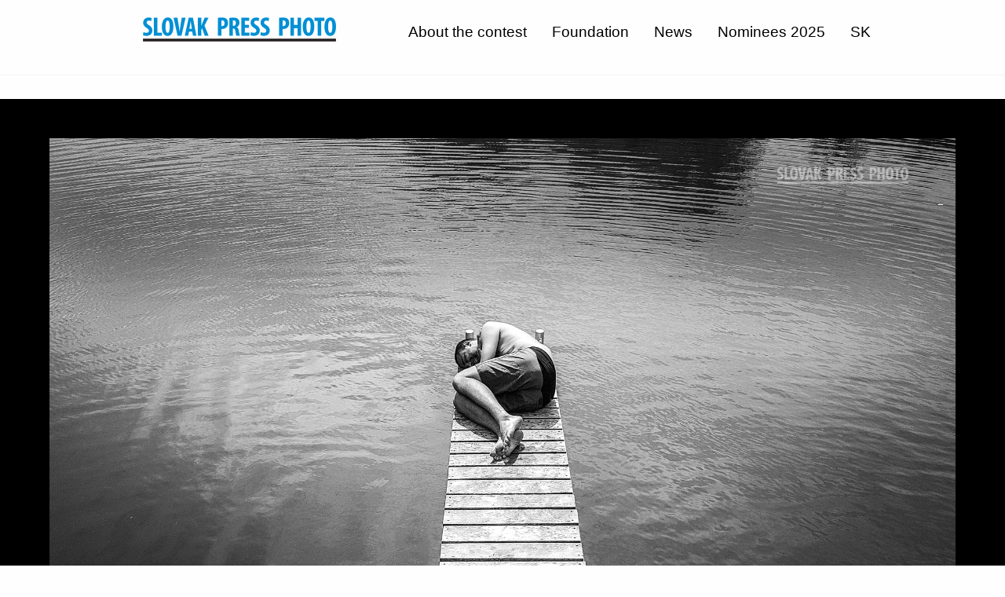

--- FILE ---
content_type: text/html; charset=utf-8
request_url: https://sutaz.slovak-press-photo.sk/EN/contest-detail-photo?set=158
body_size: 3490
content:
<!doctype html><html><head><link href="../App_Themes/Default/1_foundation.css" type="text/css" rel="stylesheet" /><link href="../App_Themes/Default/4_3_app.css" type="text/css" rel="stylesheet" /><link href="../App_Themes/Default/webfonts/all.css" type="text/css" rel="stylesheet" /><meta charset="UTF-8"><meta name="viewport" content="width=device-width, initial-scale=1.0"><meta name="description" /><meta name="keywords" /><meta name="copyright" content="(c) 2022 SLOVAK PRESS PHOTO" /><title>
	Capricious summer / Dömös Richard - SLOVAK PRESS PHOTO
</title></head><body><form method="post" action="./contest-detail-photo?set=158" id="ctl04">
<div class="aspNetHidden">
<input type="hidden" name="__VIEWSTATE" id="__VIEWSTATE" value="Gh4dXsZ4oUrCZ0WELpXwCodDTu8spHNUHJQvIQQhBupbbRl4PsjAB0MPB0VZbMlU1lffUnl7OEbqyaCtUU003CkFEnK2YwGTo3jgxNpy231pac6+v8nN9UN3rQD3Oqm7" />
</div>

<div class="aspNetHidden">

	<input type="hidden" name="__VIEWSTATEGENERATOR" id="__VIEWSTATEGENERATOR" value="CA0B0334" />
</div>

<header>
<div class="grid-x grid-container">
	<div class="cell medium-4 small-12 header-logo-container">
		<img src="/Images/logo_slovak_press_photo.png" class="logo-image" />
	</div>
	
	
	<div class="cell medium-8 small-12 header-navigation-container">
		

		


		
		<ul class="menu align-right">
		  <li><a href="https://slovak-press-photo.sk/en/o-sutazi-2/">About the contest</a></li>
		  <li><a href="https://slovak-press-photo.sk/en/foundation/">Foundation</a></li>
		  <li><a href="https://slovak-press-photo.sk/en/news/">News</a></li>
		  <li id="ctl13_ctl00_m_NavigationItem_EN_GalleryPhotos"><a href="/EN/contest-nominees-2025" id="ctl13_ctl00_m_NavigationItem_EN_GalleryPhotos_UrlLink">Nominees 2025</a></li><li id="ctl13_ctl00_m_NavigationItem_EN_ChangeLanguageToSK"><a href="https://sutaz.slovak-press-photo.sk/SK/sutaz-detail-foto?set=158">SK</a></li>
		</ul>
		

	</div>
	
	
</div>
</header>











<div class="photo-collection-detail-container">

	<section class="big-photo-container">
		<div class="big-photo-img-container"><img id="ctl13_ctl02_m_imgBigImage" src="/PhotoArchive/30a3271f-2978-4b71-875d-fe3d6c057c7f.jpg" /></div>

		

        

	</section>

	


	
	<section class="collection-about-container">
		<div class="grid-container">

			<div class="header-small">name</div>
			<h1>Capricious summer</h1>
			<div>This summer seems a bit capricious…</div>

		</div>
	</section>



	<section class="author-about-container">
		<div class="grid-container">

			<div class="header-small">author</div>
			<h1>Richard Dömös</h1>
			
			<div style="font-weight:bold;">Freelance photographer</div>
			<div></div>				


            
		</div>
	</section>


    

    

	
</div>



<footer>
	<div class="grid-container">
		<p>AUTORSKÉ PRÁVA SÚ VYHRADENÉ A VYKONÁVA ICH SLOVAK PRESS PHOTO, S .R. O.</p>
		<p>AKÉKOĽVEK ROZMNOŽOVANIE ČASTI ALEBO CELKU TEXTOV, FOTOGRAFIÍ, VIDEÍ, AKÝMKOĽVEK SPÔSOBOM, V SLOVENSKOM, ALE AJ V INOM JAZYKU BEZ PÍSOMNÉHO SÚHLASU SLOVAK PRESS PHOTO, S. R. O. JE ZAKÁZANÉ. SLOVAK PRESS PHOTO © 2026</p>
		<p>PRÁVNE SLUŽBY: JUDR. PETER VAČOK, JUDR. IVANA HALAHIJOVÁ</p>
	</div>
</footer>




<script src="../js/vendor/jquery.js"></script>
<script src="../js/vendor/what-input.js"></script>
<script src="../js/vendor/foundation.js"></script>
<script src="../js/app.js"></script></form></body></html>